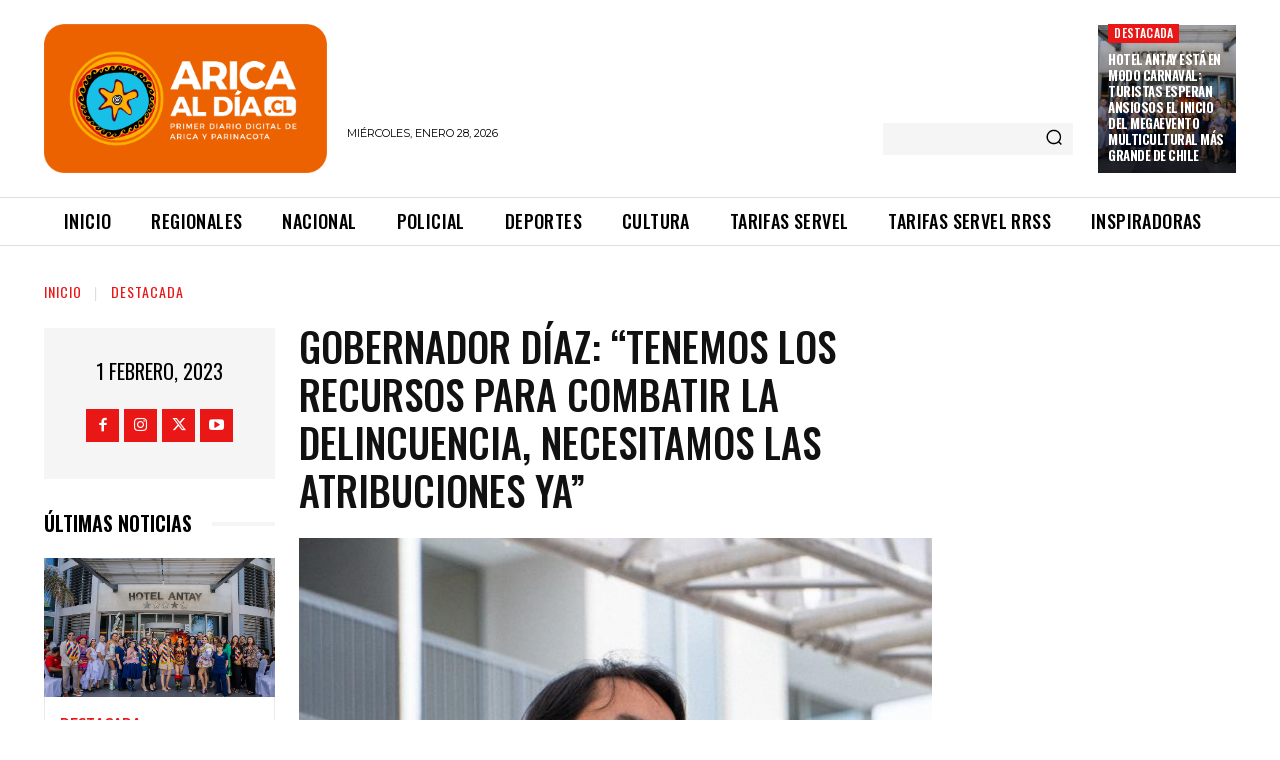

--- FILE ---
content_type: text/plain; charset=UTF-8
request_url: https://at.teads.tv/fpc?analytics_tag_id=PUB_24667&tfpvi=&gdpr_status=22&gdpr_reason=220&gdpr_consent=&ccpa_consent=&shared_ids=&sv=d656f4a&
body_size: 56
content:
YjA3NDE0ZDEtMjJiNS00NTdlLWI4MmQtNzNmNjgzODJjMTU1IzAtNw==